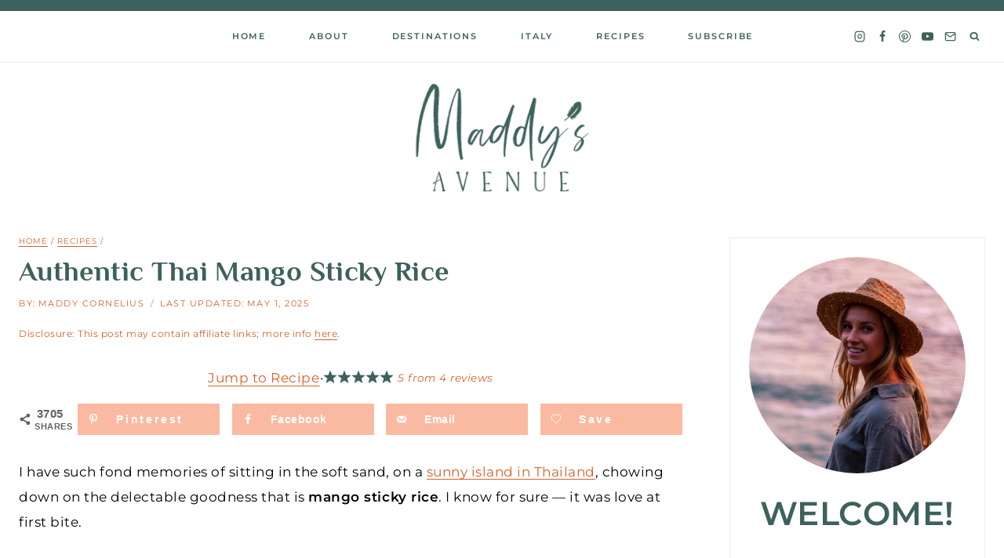

--- FILE ---
content_type: text/html
request_url: https://api.intentiq.com/profiles_engine/ProfilesEngineServlet?at=39&mi=10&dpi=936734067&pt=17&dpn=1&iiqidtype=2&iiqpcid=a66ab7eb-7868-4623-a1c4-5d95d19e8e8c&iiqpciddate=1768740360245&pcid=b296eb08-c5a8-4e86-a68a-ed070af48b64&idtype=3&gdpr=0&japs=false&jaesc=0&jafc=0&jaensc=0&jsver=0.33&testGroup=A&source=pbjs&ABTestingConfigurationSource=group&abtg=A&vrref=https%3A%2F%2Fmaddysavenue.com
body_size: 57
content:
{"abPercentage":97,"adt":1,"ct":2,"isOptedOut":false,"data":{"eids":[]},"dbsaved":"false","ls":true,"cttl":86400000,"abTestUuid":"g_ed5e2c0b-68f2-4bb7-8963-2eaf5fb8d10a","tc":9,"sid":1480105505}

--- FILE ---
content_type: text/plain; charset=UTF-8
request_url: https://at.teads.tv/fpc?analytics_tag_id=PUB_17002&tfpvi=&gdpr_consent=&gdpr_status=22&gdpr_reason=220&ccpa_consent=&sv=prebid-v1
body_size: 56
content:
MjYxYmQ0NGQtNDlmOS00OTNiLTg2OGYtOTliZTJhOTllZjNkIzMtMQ==